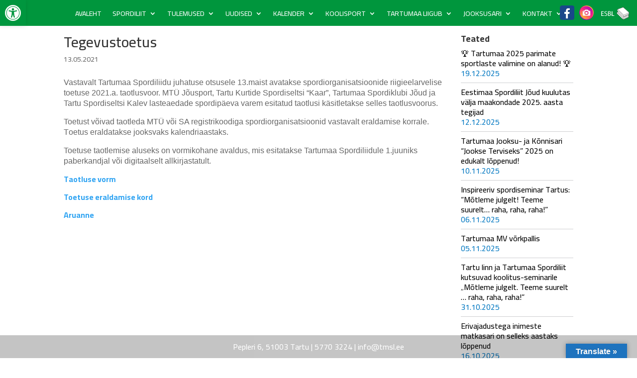

--- FILE ---
content_type: text/css
request_url: https://tartumaasport.ee/wp-content/et-cache/global/et-divi-customizer-global.min.css?ver=1743580428
body_size: 4250
content:
body,.et_pb_column_1_2 .et_quote_content blockquote cite,.et_pb_column_1_2 .et_link_content a.et_link_main_url,.et_pb_column_1_3 .et_quote_content blockquote cite,.et_pb_column_3_8 .et_quote_content blockquote cite,.et_pb_column_1_4 .et_quote_content blockquote cite,.et_pb_blog_grid .et_quote_content blockquote cite,.et_pb_column_1_3 .et_link_content a.et_link_main_url,.et_pb_column_3_8 .et_link_content a.et_link_main_url,.et_pb_column_1_4 .et_link_content a.et_link_main_url,.et_pb_blog_grid .et_link_content a.et_link_main_url,body .et_pb_bg_layout_light .et_pb_post p,body .et_pb_bg_layout_dark .et_pb_post p{font-size:16px}.et_pb_slide_content,.et_pb_best_value{font-size:18px}body{line-height:1.3em}.container,.et_pb_row,.et_pb_slider .et_pb_container,.et_pb_fullwidth_section .et_pb_title_container,.et_pb_fullwidth_section .et_pb_title_featured_container,.et_pb_fullwidth_header:not(.et_pb_fullscreen) .et_pb_fullwidth_header_container{max-width:1200px}.et_boxed_layout #page-container,.et_boxed_layout.et_non_fixed_nav.et_transparent_nav #page-container #top-header,.et_boxed_layout.et_non_fixed_nav.et_transparent_nav #page-container #main-header,.et_fixed_nav.et_boxed_layout #page-container #top-header,.et_fixed_nav.et_boxed_layout #page-container #main-header,.et_boxed_layout #page-container .container,.et_boxed_layout #page-container .et_pb_row{max-width:1360px}#main-header,#main-header .nav li ul,.et-search-form,#main-header .et_mobile_menu{background-color:#00963e}.nav li ul{border-color:#ffffff}.et_header_style_centered .mobile_nav .select_page,.et_header_style_split .mobile_nav .select_page,.et_nav_text_color_light #top-menu>li>a,.et_nav_text_color_dark #top-menu>li>a,#top-menu a,.et_mobile_menu li a,.et_nav_text_color_light .et_mobile_menu li a,.et_nav_text_color_dark .et_mobile_menu li a,#et_search_icon:before,.et_search_form_container input,span.et_close_search_field:after,#et-top-navigation .et-cart-info{color:#ffffff}.et_search_form_container input::-moz-placeholder{color:#ffffff}.et_search_form_container input::-webkit-input-placeholder{color:#ffffff}.et_search_form_container input:-ms-input-placeholder{color:#ffffff}#top-menu li a{font-size:15px}body.et_vertical_nav .container.et_search_form_container .et-search-form input{font-size:15px!important}#top-menu li.current-menu-ancestor>a,#top-menu li.current-menu-item>a,#top-menu li.current_page_item>a{color:#ffffff}.footer-widget,.footer-widget li,.footer-widget li a,#footer-info{font-size:14px}.footer-widget .et_pb_widget div,.footer-widget .et_pb_widget ul,.footer-widget .et_pb_widget ol,.footer-widget .et_pb_widget label{line-height:1.7em}#et-footer-nav .bottom-nav li.current-menu-item a{color:#2ea3f2}#footer-info,#footer-info a{color:#ffffff}body .et_pb_bg_layout_light.et_pb_button:hover,body .et_pb_bg_layout_light .et_pb_button:hover,body .et_pb_button:hover{border-radius:0px}@media only screen and (min-width:981px){.et_pb_section{padding:1% 0}.et_pb_fullwidth_section{padding:0}.et_pb_row{padding:1% 0}.et_header_style_left #et-top-navigation,.et_header_style_split #et-top-navigation{padding:21px 0 0 0}.et_header_style_left #et-top-navigation nav>ul>li>a,.et_header_style_split #et-top-navigation nav>ul>li>a{padding-bottom:21px}.et_header_style_split .centered-inline-logo-wrap{width:42px;margin:-42px 0}.et_header_style_split .centered-inline-logo-wrap #logo{max-height:42px}.et_pb_svg_logo.et_header_style_split .centered-inline-logo-wrap #logo{height:42px}.et_header_style_centered #top-menu>li>a{padding-bottom:8px}.et_header_style_slide #et-top-navigation,.et_header_style_fullscreen #et-top-navigation{padding:12px 0 12px 0!important}.et_header_style_centered #main-header .logo_container{height:42px}#logo{max-height:100%}.et_pb_svg_logo #logo{height:100%}.et_header_style_centered.et_hide_primary_logo #main-header:not(.et-fixed-header) .logo_container,.et_header_style_centered.et_hide_fixed_logo #main-header.et-fixed-header .logo_container{height:7.56px}.et_header_style_left .et-fixed-header #et-top-navigation,.et_header_style_split .et-fixed-header #et-top-navigation{padding:50px 0 0 0}.et_header_style_left .et-fixed-header #et-top-navigation nav>ul>li>a,.et_header_style_split .et-fixed-header #et-top-navigation nav>ul>li>a{padding-bottom:50px}.et_header_style_centered header#main-header.et-fixed-header .logo_container{height:100px}.et_header_style_split #main-header.et-fixed-header .centered-inline-logo-wrap{width:100px;margin:-100px 0}.et_header_style_split .et-fixed-header .centered-inline-logo-wrap #logo{max-height:100px}.et_pb_svg_logo.et_header_style_split .et-fixed-header .centered-inline-logo-wrap #logo{height:100px}.et_header_style_slide .et-fixed-header #et-top-navigation,.et_header_style_fullscreen .et-fixed-header #et-top-navigation{padding:41px 0 41px 0!important}.et-fixed-header#main-header,.et-fixed-header#main-header .nav li ul,.et-fixed-header .et-search-form{background-color:#ffffff}.et-fixed-header #top-menu a,.et-fixed-header #et_search_icon:before,.et-fixed-header #et_top_search .et-search-form input,.et-fixed-header .et_search_form_container input,.et-fixed-header .et_close_search_field:after,.et-fixed-header #et-top-navigation .et-cart-info{color:#000000!important}.et-fixed-header .et_search_form_container input::-moz-placeholder{color:#000000!important}.et-fixed-header .et_search_form_container input::-webkit-input-placeholder{color:#000000!important}.et-fixed-header .et_search_form_container input:-ms-input-placeholder{color:#000000!important}}@media only screen and (min-width:1500px){.et_pb_row{padding:15px 0}.et_pb_section{padding:15px 0}.single.et_pb_pagebuilder_layout.et_full_width_page .et_post_meta_wrapper{padding-top:45px}.et_pb_fullwidth_section{padding:0}}@media only screen and (max-width:980px){#main-header,#main-header .nav li ul,.et-search-form,#main-header .et_mobile_menu{background-color:#ffffff}.et_header_style_centered .mobile_nav .select_page,.et_header_style_split .mobile_nav .select_page,.et_mobile_menu li a,.mobile_menu_bar:before,.et_nav_text_color_light #top-menu>li>a,.et_nav_text_color_dark #top-menu>li>a,#top-menu a,.et_mobile_menu li a,#et_search_icon:before,#et_top_search .et-search-form input,.et_search_form_container input,#et-top-navigation .et-cart-info{color:rgba(0,0,0,0.6)}.et_close_search_field:after{color:rgba(0,0,0,0.6)!important}.et_search_form_container input::-moz-placeholder{color:rgba(0,0,0,0.6)}.et_search_form_container input::-webkit-input-placeholder{color:rgba(0,0,0,0.6)}.et_search_form_container input:-ms-input-placeholder{color:rgba(0,0,0,0.6)}}	h1,h2,h3,h4,h5,h6{font-family:'Cairo',Helvetica,Arial,Lucida,sans-serif}body,input,textarea,select{font-family:'Cairo',Helvetica,Arial,Lucida,sans-serif}.et_pb_section{padding:0px 0!important}#page-container{overflow:hidden;margin-top:11px}#footer-info{text-align:center;color:#fff;padding-bottom:10px;float:none}.pealkiri{font-size:31px}.kast{display:inline-block;width:100px;margin-right:11px;height:67px;text-align:center;vertical-align:middle}.pealkiri a{color:#0167aa;font-weight:600}.mec-events-agenda-wrap{margin:0px 0;border:0px solid #e9e9e9;padding-left:0px;box-shadow:none}.mec-wrap{font:14px/25px sans-serif;font-family:Montserrat,Helvetica,Arial,sans-serif;font-weight:400;color:#fff}.mec-events-agenda{padding:0;border-bottom:0px solid #e9e9e9;overflow:hidden}.mec-agenda-events-wrap{float:left;width:calc(100% - 210px);background:none;padding:0px}.mec-agenda-date-wrap{width:110px;padding-top:0px;float:left;font-size:13px}.mec-agenda-date-wrap span.mec-agenda-day{color:white;font-size:15px}.mec-agenda-date-wrap i,.mec-agenda-event i{font-size:16px;color:white;margin-right:4px;margin-left:1px}.mec-agenda-time{font-size:15px;color:white;padding-right:0px;width:120px;display:inline-block}span.event-color{display:none}.mec-agenda-event-title a{font-family:Roboto,Montserrat,Helvetica,Arial,sans-serif;font-size:15px;font-weight:600;color:#333}span.mec-agenda-date{margin-left:-3px;font-size:15px}.mec-agenda-event-title{position:relative;padding-left:0px}.mec-color,.mec-color-before :before,.mec-color-hover:hover,.mec-wrap .mec-color,.mec-wrap .mec-color-before :before,.mec-wrap .mec-color-hover:hover{color:#000000}span.mec-agenda-event-title a{color:#fff}.event_mobiil .mec-color,.mec-color-before :before,.mec-color-hover:hover,.mec-wrap .mec-color,.mec-wrap .mec-color-before :before,.mec-wrap .mec-color-hover:hover{color:#000}.event_mobiil .mec-event-list-standard .mec-event-article{position:relative;display:block;margin-bottom:0px;border:0px solid #e9e9e9;box-shadow:none}.event_mobiil .mec-event-list-standard .mec-event-title{font-size:15px;font-weight:400;letter-spacing:-1px;margin:0 0 0px}.event_mobiil .mec-event-description{display:none}.event_mobiil .mec-event-list-standard .mec-event-title a{color:#000;transition:color .3s ease}@media (min-width:981px){.et_pb_gutters3 .et_pb_column_1_5,.et_pb_gutters3.et_pb_row .et_pb_column_1_5{width:13.6%;margin-right:1.5%}.et_pb_gutters3 .et_pb_column_3_5,.et_pb_gutters3.et_pb_row .et_pb_column_3_5{width:69.8%;margin-right:1.5%}}@media (max-width:980px){.mec-wrap .mec-single-title,.single-mec-events .mec-wrap.mec-no-access-error h1{margin-top:0;margin-bottom:30px;font-weight:700;font-size:20px}.mec-container{width:100%}#mp_form_fixed_bar2{bottom:185px!important;top:auto}.esbl{margin-top:-50px!important}#mp_form_popup2{width:450px;max-width:100vw;margin-top:-100px!important}.col-md-8{width:95%;margin:auto}#left-area{margin-top:50px}.mec-single-event .mec-event-content{padding:11px 0 30px;margin-bottom:10px}.mec-event-info-desktop.mec-event-meta.mec-color-before.mec-frontbox{margin-top:-79px}.mec-single-event .mec-frontbox{padding:18px 12px!important}h1{font-size:20px}#left-area h1{margin-top:-40px}}.mec-event-list-standard .mec-col-table-c.mec-event-content-wrap{display:block;min-height:80px}.event_mobiil .mec-event-list-standard .mec-event-meta span.mec-event-d,.mec-event-list-standard .mec-event-meta span.mec-event-m{font-size:15px;font-weight:700;padding-right:6px;color:#000;text-transform:uppercase}.event_mobiil .mec-event-list-standard .mec-time-details{text-transform:uppercase;font-size:15px;font-weight:300;padding-top:0;text-align:left;padding-left:30px;color:#000}.event_mobiil .mec-event-footer{display:none}.event_mobiil .mec-event-list-standard .mec-col-table-c.mec-event-content-wrap{padding:0px}.et_pb_section{padding:0px 0}#searchform{display:none!important}.mec-event-footer{display:none}.kalender .mec-calendar .mec-event-article{text-align:left;margin-bottom:0;padding-bottom:25px;padding-top:26px;border-top:1px solid #efefef;transition:all .33s ease;padding-left:10px}.mec-event-export-module.mec-frontbox{display:none}.mec-event-social.mec-frontbox{display:none}.mec-qrcode-details.mec-frontbox{display:none}.mec-events-meta-group.mec-events-meta-group-countdown{display:none}.mec-single-event .mec-events-meta-group-booking,.mec-single-event .mec-frontbox{margin-bottom:30px;padding:20px 30px;background:#fff;border:0px solid #e6e6e6;box-shadow:0 2px 0 0 rgb(0 0 0 / 2%)}a.more-link{color:#00963e;font-weight:bold}.et_pb_blog_grid h2{font-size:18px;font-weight:700}div#recent-posts-2 li{padding-bottom:9px;border-bottom:1px solid #23282d38;color:#000}div#recent-posts-2 li a{color:#000}span.post-date{color:#0077c1;display:block}.koiku{width:150px;background:#099843;color:#fff;font-weight:600;text-align:center;padding:9px 9px 8px 3px}.saabuvsundmusesileht a.mec-color-hover{color:#ffffff!Important}.teated_avaleht h2.entry-title{min-height:86px}.mec-single-modern .mec-single-event-bar>div i{font-size:20px;vertical-align:middle;color:#139e4d}.mec-wrap .mec-single-title,.single-mec-events .mec-wrap.mec-no-access-error h1{margin-top:0;margin-bottom:30px;font-weight:700;font-size:27px}.mec-box-calendar.mec-calendar .mec-calendar-events-side .mec-table-side-day{border-radius:2px;padding:7px}.sidebar_uudised .et_pb_post{padding-bottom:7px;margin-bottom:16px;border-bottom:1px solid #0068ab47}.dokumendid a{color:#000}.mec-calendar .mec-calendar-events-side .mec-table-side-title{text-align:center;font-size:20px;text-transform:uppercase;letter-spacing:3px;margin-bottom:14px}.et-pb-contact-message{text-align:center;color:#00963e;font-weight:bold;font-size:27px}.mec-calendar .mec-event-article .mec-event-time{font-size:14px;line-height:1.1;margin:0}.mec-calendar .mec-event-article .mec-event-detail,.mec-calendar .mec-event-article .mec-localtime-details div{font-size:15px;line-height:1.3;font-family:Roboto,sans-serif;color:#9a9a9a;margin-bottom:0}.pealkiri_tulemused{display:inline-block;vertical-align:top;padding-left:11px;width:28%}.pealkiri_{font-weight:bold;display:inline-block;width:28%;background:#0167aa5e;padding:9px 5px 9px 12px;color:#000}.kuupaev_tulemused{display:inline-block;width:26%;margin-left:10px}.kuupaev_{font-weight:bold;display:inline-block;width:26%;background:#0167aa5e;padding:9px 5px 9px 12px;color:#000}.tulemustefail{display:inline-block;vertical-align:top;width:26%;padding:0px 0px 0px 3px}#pojo-a11y-toolbar{z-index:999999}.fail_tulemused{font-weight:bold;display:inline-block;width:26%;background:#0167aa5e;padding:9px 5px 9px 12px;color:#000}.tulemused_{padding-top:5px}.mec-event-list-classic .mec-event-article{padding:12px 0;margin-bottom:20px;border-bottom:1px solid #00963e45}.mec-month-divider{text-align:center;margin:0px 0 23px 0}.eiapealkiri a{color:#000}.eiapealkiri{}.eiakuupaev{font-weight:600;color:#000}.widgettitle{font-weight:bold}.saabuvs a{font-weight:bold}.event_mobiil .mec-event-list-standard .mec-col-table-c.mec-event-content-wrap{display:block;min-height:43px}.event_mobiil .mec-event-list-standard .mec-col-table-c.mec-event-meta-wrap{padding-top:15px;margin-left:-11px}.event_mobiil .mec-event-list-standard .mec-event-meta span.mec-event-d,.mec-event-list-standard .mec-event-meta span.mec-event-m{font-size:15px;font-weight:100;padding-right:6px;color:#000;text-transform:uppercase}.event_mobiil .mec-event-list-standard .mec-event-meta-wrap{border-top:none}.single_juhend a{font-weight:bold;color:#000}.single_juhend{padding-left:32px}.single_tulemused a{font-weight:bold;color:#000}.single_tulemused{padding-left:32px}.single_juhend{padding-left:32px;background:url(https://tartumaasport.ee/wp-content/uploads/2021/03/juhend.png);background-repeat:no-repeat;background-position-x:left;background-position-y:5px}.single_tulemused{padding-left:32px;background:url(https://tartumaasport.ee/wp-content/uploads/2021/03/karikas.png);background-repeat:no-repeat;background-position-x:left;background-position-y:5px}.row.mec-single-event #recent-posts-2,#text-2{display:none}.galerii .et_pb_main_blurb_image{display:inline-block;margin-bottom:12px;line-height:0;max-width:100%}.lity-container,.mec-wrap,.mec-wrap div:not([class^="elementor-"]){font-family:Cairo}.entry-content .mec-wrap h1,.entry-content .mec-wrap h2,.entry-content .mec-wrap h3,.entry-content .mec-wrap h4,.entry-content .mec-wrap h5,.entry-content .mec-wrap h6,.mec-wrap h1,.mec-wrap h2,.mec-wrap h3,.mec-wrap h4,.mec-wrap h5,.mec-wrap h6{font-family:cairo;color:#171c24;font-weight:300;font-style:inherit;letter-spacing:normal;clear:none}.mec-calendar .mec-event-article .mec-event-detail,.mec-calendar .mec-event-article .mec-localtime-details div{font-size:15px;line-height:1.3;font-family:cairo;color:#9a9a9a;margin-bottom:0}#db_hide_sidebar{display:none}.mec-wrap p{margin:0 0 20px 0;color:#616161;font-size:14px;line-height:1.3}.mec-month-divider span{text-transform:uppercase;font-size:22px;font-weight:700;padding-bottom:5px;color:#313131;border-bottom:4px solid #ebebeb;width:95%;display:block;padding-bottom:10px;position:relative}.mec-load-more-button{color:#00963e;border:2px solid #00963e;border-radius:0px;font-size:20px;padding-bottom:43px;margin-left:-42px}.formcraft-css{border:2px solid #00963e;width:250px;margin:auto;padding-top:10px;padding-bottom:10px;font-size:16px!important}.formcraft-css:hover{background:#000;color:#fff}.formcraft-css a:hover{color:#fff}.formcraft-css a{color:#00963e;font-size:18px!Important}.alamleht .et_pb_column.et_pb_column_1_4.et_pb_column_0.et_pb_css_mix_blend_mode_passthrough{width:20%}.pais .et_pb_column.et_pb_column_3_4.et_pb_column_0_tb_header.et_pb_css_mix_blend_mode_passthrough.et_pb_column--with-menu{width:78%}.pais .et_pb_column.et_pb_column_1_4.et_pb_column_1_tb_header.et_pb_css_mix_blend_mode_passthrough.et-last-child{width:21%}.et_pb_row.et_pb_row_0_tb_header.pais.et_pb_row--with-menu.et_pb_row_3-4_1-4{padding:0px;margin:0px}.et_pb_module.et_pb_menu.et_pb_menu_0_tb_header.pais.et_pb_bg_layout_light.et_pb_text_align_left.et_dropdown_animation_fade.et_pb_menu--without-logo.et_pb_menu--style-left_aligned{background:#00963e}.et_pb_module.et_pb_text.et_pb_text_0_tb_header.esbl.et_pb_text_align_left.et_pb_bg_layout_light{float:right;margin-top:-36px}.lity-container,.mec-wrap,.mec-wrap div:not([class^="elementor-"]){font-family:Cairo;text-transform:unset}.uudis_eia{font-size:16px;margin-bottom:7px}.eiakuupaev{font-weight:600;color:#000;border-right:1px solid green;padding-right:7px;height:-3px}.eiapealkiri{margin-left:4px}.uudis_eia a:hover{font-weight:bold}element{}.row.mec-single-event{margin-top:50px}.et_pb_section.et_pb_section_2.event_mobiil.et_section_regular{margin-top:38px;color:#000!important}.et_pb_module.et_pb_code.et_pb_code_1.saabuvs{background:#00963d;padding-top:11px;padding-bottom:11px}.event_mobiil .mec-events-agenda span.mec-agenda-event-title{display:block;width:100%;margin-left:-76%}.mec-color-hover{color:#fff!important}.et-menu a{color:#fff;text-decoration:none;display:block;position:relative}.esbl{padding-top:5px}.page.et_pb_pagebuilder_layout #main-content{background-color:transparent;margin-bottom:85px}.kalender .mec-calendar .mec-event-article .mec-event-title a{color:#000!important}.jlplg-lovecoding-cookie-info-container{position:fixed;z-index:50;width:100%;text-align:center;margin:0;padding-top:10px}.tulemusedarhiiv .mec-event-list-classic .mec-event-title a{color:#000!Important;transition:color .3s ease;font-weight:bold}#left-area .et_pb_post .entry-content{padding-top:5px}.row.mec-single-event #text-3{display:none}.mec-single-event .mec-event-meta .mec-events-event-categories a,.mec-single-event .mec-event-meta dd{font-size:14px;color:#000!Important}.tulemused .mec-event-title a{color:#000!Important;font-weight:600}.tulevasedsundmused .mec-event-title a{color:#000!important}.sundmustearhiiv .mec-event-title a{color:#000!important;font-weight:600}.koolisportkalender .mec-event-title a{color:#000!important;font-weight:600}.koik-tulemused-arhiiv .mec-events-agenda{color:#000!important}.koik-tulemused-arhiiv .mec-agenda-day{display:none}.koik-tulemused-arhiiv .mec-color-hover{font-size:14px;color:#000!important}.koik-tulemused-arhiiv .mec-yearly-view-wrap .mec-events-agenda.mec-selected{box-shadow:-10px 0 0 0 #fffcf2,0 -1px 0 #fbebb6;background:#00963d;border-color:#352d11f0;color:#f9af29;color:#fff}.koik-tulemused-arhiiv .mec-yearly-title-sec{display:none!important}.tulemused-avaleht .mec-event-list-classic .mec-event-title{font-size:15px;margin:10px 0 2px;font-weight:700;text-transform:uppercase}.mec-event-more-info{display:none}.mec-booking-button.mec-bg-color{display:none}.tulemus_kirjeldus{color:#000!important}.tulemised .mec-yearly-agenda-sec{color:#000!important;font-size:16px!important}.tulemised .mec-agenda-event-title a{color:#000!important}.tulemised .mec-agenda-day{display:none!Important}.event_mobiil .mec-events-agenda span.mec-agenda-event-title{display:block;width:100%;margin-left:0%!important}.mec-calendar.mec-calendar-weekly .mec-calendar-d-table dl dt span{font-size:12px;font-weight:700;text-transform:uppercase;display:block;margin:9px 0 6px}.koik-sundmused .mec-event-title a{color:#000!important}.instagram{width:35px;display:inline-block;padding-top:9px;padding-right:6px}.facebook{width:35px;display:inline-block;padding-top:9px;padding-right:6px}.esbl{padding-top:0px;display:inline-block;margin-left:5px;margin-top:-40px!important}